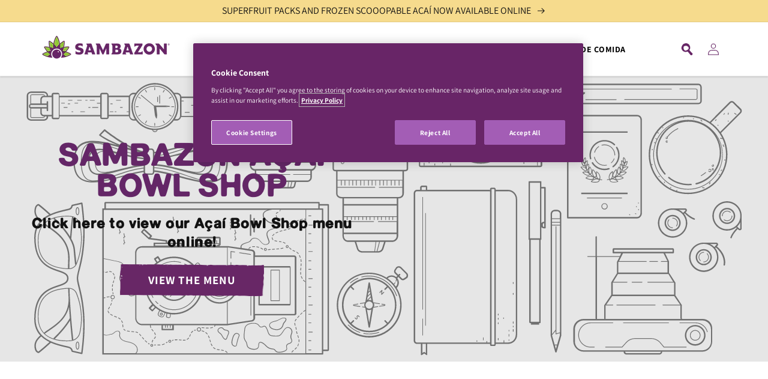

--- FILE ---
content_type: text/css
request_url: https://www.sambazon.uk/cdn/shop/t/10/assets/section-image-banner.css?v=126336530891121072481709933663
body_size: 319
content:
.banner{display:flex;position:relative;flex-direction:column}@media screen and (max-width: 749px){.banner--mobile-bottom:not(.banner--stacked):not(.banner--adapt)>.banner__media{height:39rem}.banner:not(.banner--stacked){flex-direction:row;flex-wrap:wrap}}.banner__promo-banner-mobile>img{position:relative!important}@media screen and (min-width: 750px){.banner{flex-direction:row;height:37.125vw}.banner.banner--promo-banner{min-height:auto;margin-top:-1px}.banner--promo-banner .media>img{object-fit:contain}.banner--promo-banner .banner__media-desktop{position:unset}}@media screen and (max-width: 749px){.banner--stacked{height:auto}.banner--stacked .banner__media{flex-direction:column}}.banner__media{height:100%;position:absolute;left:0;top:0;width:100%}.banner__media-half{width:100%;display:none}.banner__media-desktop{display:block}.banner__media-mobile{display:none}.banner__media-half+.banner__media-half{right:0;left:auto}@media screen and (max-width: 749px){.banner__media-desktop{display:none}.banner__media-mobile{display:block}.banner--stacked .banner__media-half{width:100%}.banner--stacked .banner__media-half+.banner__media-half{order:1}.banner:not(.banner--adapt):not(.banner--stacked):not(.banner--mobile-bottom)>.banner__content{min-height:39rem}.banner__promo-banner-mobile{min-height:unset;position:relative}.banner__promo-banner-mobile-display-none{display:none!important}}@media screen and (min-width: 750px){.banner__media{height:100%}}.banner--adapt{height:auto}@media screen and (max-width: 749px){.banner--mobile-bottom .banner__media,.banner--stacked:not(.banner--mobile-bottom) .banner__media{position:relative}.banner--stacked.banner--adapt .banner__content{height:auto}.banner:not(.banner--mobile-bottom) .banner__box{background-color:transparent;--color-foreground: 255, 255, 255;--color-button: 255, 255, 255;--color-button-text: 0, 0, 0}.banner:not(.banner--mobile-bottom) .button--secondary{--color-button: 255, 255, 255;--color-button-text: 255, 255, 255;--alpha-button-background: 0}.banner--stacked:not(.banner--mobile-bottom):not(.banner--adapt) .banner__content{position:absolute;min-height:39rem;height:auto}.banner--stacked.banner--adapt:not(.banner--mobile-bottom) .banner__content{max-height:100%;overflow:hidden;position:absolute}.banner--stacked:not(.banner--adapt) .banner__media{position:relative;height:39rem}.banner:before{display:none!important}.banner--stacked .banner__media-image-half{width:100%}}.banner__media .placeholder-svg{position:absolute;left:0;top:0;height:100%;width:100%}.banner__content{padding:0;display:flex;position:relative;width:100%;align-items:center;justify-content:center;z-index:2}@media screen and (max-width: 749px){.banner--mobile-bottom:not(.banner--stacked) .banner__content{order:2}.banner__content{margin-bottom:-40px;padding-top:25px}}@media screen and (min-width: 750px){.banner__content{padding-bottom:5rem;padding-top:5rem}.banner__content--center{align-items:center}.banner__content--flex-start{align-items:flex-start}.banner__content--flex-end{align-items:flex-end}.banner__content-justify-center{justify-content:center}.banner__content-justify-left{justify-content:left}.banner__content-justify-right{justify-content:right}}@media screen and (min-width: 1600px){.banner__content{max-width:100%}}.banner__box{border:0;padding:4rem 3.5rem;position:relative;height:fit-content;align-items:center;text-align:center;width:100%}@media screen and (min-width: 750px){.banner--desktop-transparent .banner__box{background-color:transparent;--color-foreground: 255, 255, 255;--color-button: 255, 255, 255;--color-button-text: 0, 0, 0}.banner--desktop-transparent .button--secondary{--color-button: 255, 255, 255;--color-button-text: 255, 255, 255;--alpha-button-background: 0}}@media screen and (max-width: 749px){.banner--mobile-bottom:after{display:none}.banner__box{padding:1.5rem}}.banner:after{content:"";position:absolute;background:#fff;opacity:0;z-index:1;width:100%;height:100%}.banner__box>.banner__buttons{display:flex;align-items:baseline;gap:1rem;justify-content:center;flex-wrap:wrap}.banner__box>*+.banner__buttons--multiple{display:flex;max-width:45rem;flex-wrap:wrap;align-items:baseline;justify-content:center}@media screen and (min-width: 750px){.banner__box>*+.banner__buttons{margin-top:2rem}}.banner__box>.banner__logo{display:block;width:100%;max-width:200px;height:auto;margin-top:2rem;margin-bottom:2rem;margin-left:auto;margin-right:auto;transition:all .35s}@media screen and (min-width: 750px){.banner__box>.banner__logo{max-width:20vw;margin-top:calc(1vw + 10px);margin-bottom:calc(1vw + 10px)}}.banner__content .button:last-child{margin-right:0}.banner__box>*+.banner__text{margin-top:1.5rem}@media screen and (min-width: 750px){.banner__box>*+.banner__text{margin-top:2rem}}.banner__box>*+*{margin-top:1rem}.banner__box>*:first-child{margin-top:0}.banner__content .button:not(:only-child){flex-grow:1}@media screen and (max-width: 749px){.banner--stacked .banner__box{width:100%}}@media screen and (min-width: 750px){.banner__box{padding:3rem;width:100%;max-width:50%}.banner__box>.banner__buttons:only-child .button{margin-top:0}}.banner__heading>*,.banner__text>*{overflow-wrap:normal}.banner__heading{margin-bottom:0}h1.banner__heading,.banner__heading.h1{font-size:calc(3rem + (5 - 3) * ((100vw - 25rem) / (120 - 25)));line-height:calc(3rem + (5 - 3) * ((100vw - 25rem) / (120 - 25)))}@media (min-width:750px) and (max-width:1200px){.banner__heading.h1{font-size:calc(2rem + (4 - 3) * ((100vw - 25rem) / (120 - 25)));line-height:calc(2rem + (4 - 3) * ((100vw - 25rem) / (120 - 25)))}}@media screen and (min-width: 1930px){h1.banner__heading,.banner__heading.h1{font-size:7rem;line-height:7rem}}
/*# sourceMappingURL=/cdn/shop/t/10/assets/section-image-banner.css.map?v=126336530891121072481709933663 */


--- FILE ---
content_type: text/css
request_url: https://www.sambazon.uk/cdn/shop/t/10/assets/component-list-menu.css?v=46228613019767323931709933662
body_size: -533
content:
.list-menu--right {
  right: 0;
}

.list-menu--disclosure {
  position: absolute;
  min-width: 100%;
  width: 25rem;
  background: url('./submenu_bg_v2.png') repeat-y center center;
  box-shadow: 0 5px 5px rgba(0, 0, 0, .2);
}

.list-menu--disclosure:focus {
  outline: none;
}

.list-menu__item--active {
  text-decoration: underline;
  text-underline-offset: 0.3rem;
}

.list-menu--disclosure.localization-selector {
  max-height: 18rem;
  overflow: auto;
  width: 10rem;
  padding: 0.5rem;
}


--- FILE ---
content_type: text/css
request_url: https://www.sambazon.uk/cdn/shop/t/10/assets/component-newsletter.css?v=86147990272376714961709933662
body_size: -348
content:
.newsletter-form{display:flex;flex-direction:column;justify-content:center;align-items:center;width:100%;position:relative}@media screen and (min-width: 750px){.newsletter-form{flex-direction:row;align-items:flex-start;margin:0 auto;max-width:36rem}}.newsletter-form__field-wrapper{width:100%}.newsletter-form__field-wrapper .field__input{padding-right:5rem}.newsletter-form__message{justify-content:center;margin-bottom:0}.newsletter-form__message--success{margin-top:2rem}@media screen and (min-width: 750px){.newsletter-form__message{justify-content:flex-start}.newsletter-form__message--success{position:absolute;left:0;bottom:-65%}}.newsletter-form__button{width:4.4rem;margin:0}.newsletter-form__button .icon{width:1.5rem}.zipcode-form__button{width:4.4rem;margin:0;display:block;z-index:2}.zipcode-form__button .icon{position:relative;z-index:-1;height:2rem;width:2rem}.zipcode-popup-modal__content-info p.coupon-disclaimer{font-size:10px;line-height:12px;margin:20px auto 0;width:80%}.activate-shipping .discount-offer{font-size:31px;line-height:35px;color:#000;padding-bottom:0;font-weight:700;text-transform:uppercase;margin-bottom:20px}.activate-shipping .h1{margin-bottom:5px;margin-top:10px;text-transform:uppercase}.activate-shipping .h2{text-transform:uppercase}
/*# sourceMappingURL=/cdn/shop/t/10/assets/component-newsletter.css.map?v=86147990272376714961709933662 */
